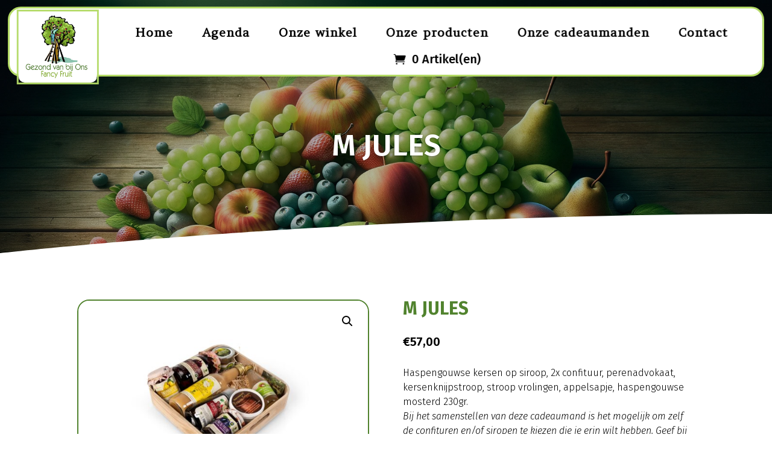

--- FILE ---
content_type: text/html; charset=utf-8
request_url: https://www.google.com/recaptcha/api2/anchor?ar=1&k=6Lfh-6ghAAAAAOmEz_dVw8jQ1Qr2Gxv90FzjVrRZ&co=aHR0cDovL2dlem9uZHZhbmJpam9ucy5iZTo4MA..&hl=en&v=PoyoqOPhxBO7pBk68S4YbpHZ&size=invisible&anchor-ms=20000&execute-ms=30000&cb=t9qel47gs5e5
body_size: 48619
content:
<!DOCTYPE HTML><html dir="ltr" lang="en"><head><meta http-equiv="Content-Type" content="text/html; charset=UTF-8">
<meta http-equiv="X-UA-Compatible" content="IE=edge">
<title>reCAPTCHA</title>
<style type="text/css">
/* cyrillic-ext */
@font-face {
  font-family: 'Roboto';
  font-style: normal;
  font-weight: 400;
  font-stretch: 100%;
  src: url(//fonts.gstatic.com/s/roboto/v48/KFO7CnqEu92Fr1ME7kSn66aGLdTylUAMa3GUBHMdazTgWw.woff2) format('woff2');
  unicode-range: U+0460-052F, U+1C80-1C8A, U+20B4, U+2DE0-2DFF, U+A640-A69F, U+FE2E-FE2F;
}
/* cyrillic */
@font-face {
  font-family: 'Roboto';
  font-style: normal;
  font-weight: 400;
  font-stretch: 100%;
  src: url(//fonts.gstatic.com/s/roboto/v48/KFO7CnqEu92Fr1ME7kSn66aGLdTylUAMa3iUBHMdazTgWw.woff2) format('woff2');
  unicode-range: U+0301, U+0400-045F, U+0490-0491, U+04B0-04B1, U+2116;
}
/* greek-ext */
@font-face {
  font-family: 'Roboto';
  font-style: normal;
  font-weight: 400;
  font-stretch: 100%;
  src: url(//fonts.gstatic.com/s/roboto/v48/KFO7CnqEu92Fr1ME7kSn66aGLdTylUAMa3CUBHMdazTgWw.woff2) format('woff2');
  unicode-range: U+1F00-1FFF;
}
/* greek */
@font-face {
  font-family: 'Roboto';
  font-style: normal;
  font-weight: 400;
  font-stretch: 100%;
  src: url(//fonts.gstatic.com/s/roboto/v48/KFO7CnqEu92Fr1ME7kSn66aGLdTylUAMa3-UBHMdazTgWw.woff2) format('woff2');
  unicode-range: U+0370-0377, U+037A-037F, U+0384-038A, U+038C, U+038E-03A1, U+03A3-03FF;
}
/* math */
@font-face {
  font-family: 'Roboto';
  font-style: normal;
  font-weight: 400;
  font-stretch: 100%;
  src: url(//fonts.gstatic.com/s/roboto/v48/KFO7CnqEu92Fr1ME7kSn66aGLdTylUAMawCUBHMdazTgWw.woff2) format('woff2');
  unicode-range: U+0302-0303, U+0305, U+0307-0308, U+0310, U+0312, U+0315, U+031A, U+0326-0327, U+032C, U+032F-0330, U+0332-0333, U+0338, U+033A, U+0346, U+034D, U+0391-03A1, U+03A3-03A9, U+03B1-03C9, U+03D1, U+03D5-03D6, U+03F0-03F1, U+03F4-03F5, U+2016-2017, U+2034-2038, U+203C, U+2040, U+2043, U+2047, U+2050, U+2057, U+205F, U+2070-2071, U+2074-208E, U+2090-209C, U+20D0-20DC, U+20E1, U+20E5-20EF, U+2100-2112, U+2114-2115, U+2117-2121, U+2123-214F, U+2190, U+2192, U+2194-21AE, U+21B0-21E5, U+21F1-21F2, U+21F4-2211, U+2213-2214, U+2216-22FF, U+2308-230B, U+2310, U+2319, U+231C-2321, U+2336-237A, U+237C, U+2395, U+239B-23B7, U+23D0, U+23DC-23E1, U+2474-2475, U+25AF, U+25B3, U+25B7, U+25BD, U+25C1, U+25CA, U+25CC, U+25FB, U+266D-266F, U+27C0-27FF, U+2900-2AFF, U+2B0E-2B11, U+2B30-2B4C, U+2BFE, U+3030, U+FF5B, U+FF5D, U+1D400-1D7FF, U+1EE00-1EEFF;
}
/* symbols */
@font-face {
  font-family: 'Roboto';
  font-style: normal;
  font-weight: 400;
  font-stretch: 100%;
  src: url(//fonts.gstatic.com/s/roboto/v48/KFO7CnqEu92Fr1ME7kSn66aGLdTylUAMaxKUBHMdazTgWw.woff2) format('woff2');
  unicode-range: U+0001-000C, U+000E-001F, U+007F-009F, U+20DD-20E0, U+20E2-20E4, U+2150-218F, U+2190, U+2192, U+2194-2199, U+21AF, U+21E6-21F0, U+21F3, U+2218-2219, U+2299, U+22C4-22C6, U+2300-243F, U+2440-244A, U+2460-24FF, U+25A0-27BF, U+2800-28FF, U+2921-2922, U+2981, U+29BF, U+29EB, U+2B00-2BFF, U+4DC0-4DFF, U+FFF9-FFFB, U+10140-1018E, U+10190-1019C, U+101A0, U+101D0-101FD, U+102E0-102FB, U+10E60-10E7E, U+1D2C0-1D2D3, U+1D2E0-1D37F, U+1F000-1F0FF, U+1F100-1F1AD, U+1F1E6-1F1FF, U+1F30D-1F30F, U+1F315, U+1F31C, U+1F31E, U+1F320-1F32C, U+1F336, U+1F378, U+1F37D, U+1F382, U+1F393-1F39F, U+1F3A7-1F3A8, U+1F3AC-1F3AF, U+1F3C2, U+1F3C4-1F3C6, U+1F3CA-1F3CE, U+1F3D4-1F3E0, U+1F3ED, U+1F3F1-1F3F3, U+1F3F5-1F3F7, U+1F408, U+1F415, U+1F41F, U+1F426, U+1F43F, U+1F441-1F442, U+1F444, U+1F446-1F449, U+1F44C-1F44E, U+1F453, U+1F46A, U+1F47D, U+1F4A3, U+1F4B0, U+1F4B3, U+1F4B9, U+1F4BB, U+1F4BF, U+1F4C8-1F4CB, U+1F4D6, U+1F4DA, U+1F4DF, U+1F4E3-1F4E6, U+1F4EA-1F4ED, U+1F4F7, U+1F4F9-1F4FB, U+1F4FD-1F4FE, U+1F503, U+1F507-1F50B, U+1F50D, U+1F512-1F513, U+1F53E-1F54A, U+1F54F-1F5FA, U+1F610, U+1F650-1F67F, U+1F687, U+1F68D, U+1F691, U+1F694, U+1F698, U+1F6AD, U+1F6B2, U+1F6B9-1F6BA, U+1F6BC, U+1F6C6-1F6CF, U+1F6D3-1F6D7, U+1F6E0-1F6EA, U+1F6F0-1F6F3, U+1F6F7-1F6FC, U+1F700-1F7FF, U+1F800-1F80B, U+1F810-1F847, U+1F850-1F859, U+1F860-1F887, U+1F890-1F8AD, U+1F8B0-1F8BB, U+1F8C0-1F8C1, U+1F900-1F90B, U+1F93B, U+1F946, U+1F984, U+1F996, U+1F9E9, U+1FA00-1FA6F, U+1FA70-1FA7C, U+1FA80-1FA89, U+1FA8F-1FAC6, U+1FACE-1FADC, U+1FADF-1FAE9, U+1FAF0-1FAF8, U+1FB00-1FBFF;
}
/* vietnamese */
@font-face {
  font-family: 'Roboto';
  font-style: normal;
  font-weight: 400;
  font-stretch: 100%;
  src: url(//fonts.gstatic.com/s/roboto/v48/KFO7CnqEu92Fr1ME7kSn66aGLdTylUAMa3OUBHMdazTgWw.woff2) format('woff2');
  unicode-range: U+0102-0103, U+0110-0111, U+0128-0129, U+0168-0169, U+01A0-01A1, U+01AF-01B0, U+0300-0301, U+0303-0304, U+0308-0309, U+0323, U+0329, U+1EA0-1EF9, U+20AB;
}
/* latin-ext */
@font-face {
  font-family: 'Roboto';
  font-style: normal;
  font-weight: 400;
  font-stretch: 100%;
  src: url(//fonts.gstatic.com/s/roboto/v48/KFO7CnqEu92Fr1ME7kSn66aGLdTylUAMa3KUBHMdazTgWw.woff2) format('woff2');
  unicode-range: U+0100-02BA, U+02BD-02C5, U+02C7-02CC, U+02CE-02D7, U+02DD-02FF, U+0304, U+0308, U+0329, U+1D00-1DBF, U+1E00-1E9F, U+1EF2-1EFF, U+2020, U+20A0-20AB, U+20AD-20C0, U+2113, U+2C60-2C7F, U+A720-A7FF;
}
/* latin */
@font-face {
  font-family: 'Roboto';
  font-style: normal;
  font-weight: 400;
  font-stretch: 100%;
  src: url(//fonts.gstatic.com/s/roboto/v48/KFO7CnqEu92Fr1ME7kSn66aGLdTylUAMa3yUBHMdazQ.woff2) format('woff2');
  unicode-range: U+0000-00FF, U+0131, U+0152-0153, U+02BB-02BC, U+02C6, U+02DA, U+02DC, U+0304, U+0308, U+0329, U+2000-206F, U+20AC, U+2122, U+2191, U+2193, U+2212, U+2215, U+FEFF, U+FFFD;
}
/* cyrillic-ext */
@font-face {
  font-family: 'Roboto';
  font-style: normal;
  font-weight: 500;
  font-stretch: 100%;
  src: url(//fonts.gstatic.com/s/roboto/v48/KFO7CnqEu92Fr1ME7kSn66aGLdTylUAMa3GUBHMdazTgWw.woff2) format('woff2');
  unicode-range: U+0460-052F, U+1C80-1C8A, U+20B4, U+2DE0-2DFF, U+A640-A69F, U+FE2E-FE2F;
}
/* cyrillic */
@font-face {
  font-family: 'Roboto';
  font-style: normal;
  font-weight: 500;
  font-stretch: 100%;
  src: url(//fonts.gstatic.com/s/roboto/v48/KFO7CnqEu92Fr1ME7kSn66aGLdTylUAMa3iUBHMdazTgWw.woff2) format('woff2');
  unicode-range: U+0301, U+0400-045F, U+0490-0491, U+04B0-04B1, U+2116;
}
/* greek-ext */
@font-face {
  font-family: 'Roboto';
  font-style: normal;
  font-weight: 500;
  font-stretch: 100%;
  src: url(//fonts.gstatic.com/s/roboto/v48/KFO7CnqEu92Fr1ME7kSn66aGLdTylUAMa3CUBHMdazTgWw.woff2) format('woff2');
  unicode-range: U+1F00-1FFF;
}
/* greek */
@font-face {
  font-family: 'Roboto';
  font-style: normal;
  font-weight: 500;
  font-stretch: 100%;
  src: url(//fonts.gstatic.com/s/roboto/v48/KFO7CnqEu92Fr1ME7kSn66aGLdTylUAMa3-UBHMdazTgWw.woff2) format('woff2');
  unicode-range: U+0370-0377, U+037A-037F, U+0384-038A, U+038C, U+038E-03A1, U+03A3-03FF;
}
/* math */
@font-face {
  font-family: 'Roboto';
  font-style: normal;
  font-weight: 500;
  font-stretch: 100%;
  src: url(//fonts.gstatic.com/s/roboto/v48/KFO7CnqEu92Fr1ME7kSn66aGLdTylUAMawCUBHMdazTgWw.woff2) format('woff2');
  unicode-range: U+0302-0303, U+0305, U+0307-0308, U+0310, U+0312, U+0315, U+031A, U+0326-0327, U+032C, U+032F-0330, U+0332-0333, U+0338, U+033A, U+0346, U+034D, U+0391-03A1, U+03A3-03A9, U+03B1-03C9, U+03D1, U+03D5-03D6, U+03F0-03F1, U+03F4-03F5, U+2016-2017, U+2034-2038, U+203C, U+2040, U+2043, U+2047, U+2050, U+2057, U+205F, U+2070-2071, U+2074-208E, U+2090-209C, U+20D0-20DC, U+20E1, U+20E5-20EF, U+2100-2112, U+2114-2115, U+2117-2121, U+2123-214F, U+2190, U+2192, U+2194-21AE, U+21B0-21E5, U+21F1-21F2, U+21F4-2211, U+2213-2214, U+2216-22FF, U+2308-230B, U+2310, U+2319, U+231C-2321, U+2336-237A, U+237C, U+2395, U+239B-23B7, U+23D0, U+23DC-23E1, U+2474-2475, U+25AF, U+25B3, U+25B7, U+25BD, U+25C1, U+25CA, U+25CC, U+25FB, U+266D-266F, U+27C0-27FF, U+2900-2AFF, U+2B0E-2B11, U+2B30-2B4C, U+2BFE, U+3030, U+FF5B, U+FF5D, U+1D400-1D7FF, U+1EE00-1EEFF;
}
/* symbols */
@font-face {
  font-family: 'Roboto';
  font-style: normal;
  font-weight: 500;
  font-stretch: 100%;
  src: url(//fonts.gstatic.com/s/roboto/v48/KFO7CnqEu92Fr1ME7kSn66aGLdTylUAMaxKUBHMdazTgWw.woff2) format('woff2');
  unicode-range: U+0001-000C, U+000E-001F, U+007F-009F, U+20DD-20E0, U+20E2-20E4, U+2150-218F, U+2190, U+2192, U+2194-2199, U+21AF, U+21E6-21F0, U+21F3, U+2218-2219, U+2299, U+22C4-22C6, U+2300-243F, U+2440-244A, U+2460-24FF, U+25A0-27BF, U+2800-28FF, U+2921-2922, U+2981, U+29BF, U+29EB, U+2B00-2BFF, U+4DC0-4DFF, U+FFF9-FFFB, U+10140-1018E, U+10190-1019C, U+101A0, U+101D0-101FD, U+102E0-102FB, U+10E60-10E7E, U+1D2C0-1D2D3, U+1D2E0-1D37F, U+1F000-1F0FF, U+1F100-1F1AD, U+1F1E6-1F1FF, U+1F30D-1F30F, U+1F315, U+1F31C, U+1F31E, U+1F320-1F32C, U+1F336, U+1F378, U+1F37D, U+1F382, U+1F393-1F39F, U+1F3A7-1F3A8, U+1F3AC-1F3AF, U+1F3C2, U+1F3C4-1F3C6, U+1F3CA-1F3CE, U+1F3D4-1F3E0, U+1F3ED, U+1F3F1-1F3F3, U+1F3F5-1F3F7, U+1F408, U+1F415, U+1F41F, U+1F426, U+1F43F, U+1F441-1F442, U+1F444, U+1F446-1F449, U+1F44C-1F44E, U+1F453, U+1F46A, U+1F47D, U+1F4A3, U+1F4B0, U+1F4B3, U+1F4B9, U+1F4BB, U+1F4BF, U+1F4C8-1F4CB, U+1F4D6, U+1F4DA, U+1F4DF, U+1F4E3-1F4E6, U+1F4EA-1F4ED, U+1F4F7, U+1F4F9-1F4FB, U+1F4FD-1F4FE, U+1F503, U+1F507-1F50B, U+1F50D, U+1F512-1F513, U+1F53E-1F54A, U+1F54F-1F5FA, U+1F610, U+1F650-1F67F, U+1F687, U+1F68D, U+1F691, U+1F694, U+1F698, U+1F6AD, U+1F6B2, U+1F6B9-1F6BA, U+1F6BC, U+1F6C6-1F6CF, U+1F6D3-1F6D7, U+1F6E0-1F6EA, U+1F6F0-1F6F3, U+1F6F7-1F6FC, U+1F700-1F7FF, U+1F800-1F80B, U+1F810-1F847, U+1F850-1F859, U+1F860-1F887, U+1F890-1F8AD, U+1F8B0-1F8BB, U+1F8C0-1F8C1, U+1F900-1F90B, U+1F93B, U+1F946, U+1F984, U+1F996, U+1F9E9, U+1FA00-1FA6F, U+1FA70-1FA7C, U+1FA80-1FA89, U+1FA8F-1FAC6, U+1FACE-1FADC, U+1FADF-1FAE9, U+1FAF0-1FAF8, U+1FB00-1FBFF;
}
/* vietnamese */
@font-face {
  font-family: 'Roboto';
  font-style: normal;
  font-weight: 500;
  font-stretch: 100%;
  src: url(//fonts.gstatic.com/s/roboto/v48/KFO7CnqEu92Fr1ME7kSn66aGLdTylUAMa3OUBHMdazTgWw.woff2) format('woff2');
  unicode-range: U+0102-0103, U+0110-0111, U+0128-0129, U+0168-0169, U+01A0-01A1, U+01AF-01B0, U+0300-0301, U+0303-0304, U+0308-0309, U+0323, U+0329, U+1EA0-1EF9, U+20AB;
}
/* latin-ext */
@font-face {
  font-family: 'Roboto';
  font-style: normal;
  font-weight: 500;
  font-stretch: 100%;
  src: url(//fonts.gstatic.com/s/roboto/v48/KFO7CnqEu92Fr1ME7kSn66aGLdTylUAMa3KUBHMdazTgWw.woff2) format('woff2');
  unicode-range: U+0100-02BA, U+02BD-02C5, U+02C7-02CC, U+02CE-02D7, U+02DD-02FF, U+0304, U+0308, U+0329, U+1D00-1DBF, U+1E00-1E9F, U+1EF2-1EFF, U+2020, U+20A0-20AB, U+20AD-20C0, U+2113, U+2C60-2C7F, U+A720-A7FF;
}
/* latin */
@font-face {
  font-family: 'Roboto';
  font-style: normal;
  font-weight: 500;
  font-stretch: 100%;
  src: url(//fonts.gstatic.com/s/roboto/v48/KFO7CnqEu92Fr1ME7kSn66aGLdTylUAMa3yUBHMdazQ.woff2) format('woff2');
  unicode-range: U+0000-00FF, U+0131, U+0152-0153, U+02BB-02BC, U+02C6, U+02DA, U+02DC, U+0304, U+0308, U+0329, U+2000-206F, U+20AC, U+2122, U+2191, U+2193, U+2212, U+2215, U+FEFF, U+FFFD;
}
/* cyrillic-ext */
@font-face {
  font-family: 'Roboto';
  font-style: normal;
  font-weight: 900;
  font-stretch: 100%;
  src: url(//fonts.gstatic.com/s/roboto/v48/KFO7CnqEu92Fr1ME7kSn66aGLdTylUAMa3GUBHMdazTgWw.woff2) format('woff2');
  unicode-range: U+0460-052F, U+1C80-1C8A, U+20B4, U+2DE0-2DFF, U+A640-A69F, U+FE2E-FE2F;
}
/* cyrillic */
@font-face {
  font-family: 'Roboto';
  font-style: normal;
  font-weight: 900;
  font-stretch: 100%;
  src: url(//fonts.gstatic.com/s/roboto/v48/KFO7CnqEu92Fr1ME7kSn66aGLdTylUAMa3iUBHMdazTgWw.woff2) format('woff2');
  unicode-range: U+0301, U+0400-045F, U+0490-0491, U+04B0-04B1, U+2116;
}
/* greek-ext */
@font-face {
  font-family: 'Roboto';
  font-style: normal;
  font-weight: 900;
  font-stretch: 100%;
  src: url(//fonts.gstatic.com/s/roboto/v48/KFO7CnqEu92Fr1ME7kSn66aGLdTylUAMa3CUBHMdazTgWw.woff2) format('woff2');
  unicode-range: U+1F00-1FFF;
}
/* greek */
@font-face {
  font-family: 'Roboto';
  font-style: normal;
  font-weight: 900;
  font-stretch: 100%;
  src: url(//fonts.gstatic.com/s/roboto/v48/KFO7CnqEu92Fr1ME7kSn66aGLdTylUAMa3-UBHMdazTgWw.woff2) format('woff2');
  unicode-range: U+0370-0377, U+037A-037F, U+0384-038A, U+038C, U+038E-03A1, U+03A3-03FF;
}
/* math */
@font-face {
  font-family: 'Roboto';
  font-style: normal;
  font-weight: 900;
  font-stretch: 100%;
  src: url(//fonts.gstatic.com/s/roboto/v48/KFO7CnqEu92Fr1ME7kSn66aGLdTylUAMawCUBHMdazTgWw.woff2) format('woff2');
  unicode-range: U+0302-0303, U+0305, U+0307-0308, U+0310, U+0312, U+0315, U+031A, U+0326-0327, U+032C, U+032F-0330, U+0332-0333, U+0338, U+033A, U+0346, U+034D, U+0391-03A1, U+03A3-03A9, U+03B1-03C9, U+03D1, U+03D5-03D6, U+03F0-03F1, U+03F4-03F5, U+2016-2017, U+2034-2038, U+203C, U+2040, U+2043, U+2047, U+2050, U+2057, U+205F, U+2070-2071, U+2074-208E, U+2090-209C, U+20D0-20DC, U+20E1, U+20E5-20EF, U+2100-2112, U+2114-2115, U+2117-2121, U+2123-214F, U+2190, U+2192, U+2194-21AE, U+21B0-21E5, U+21F1-21F2, U+21F4-2211, U+2213-2214, U+2216-22FF, U+2308-230B, U+2310, U+2319, U+231C-2321, U+2336-237A, U+237C, U+2395, U+239B-23B7, U+23D0, U+23DC-23E1, U+2474-2475, U+25AF, U+25B3, U+25B7, U+25BD, U+25C1, U+25CA, U+25CC, U+25FB, U+266D-266F, U+27C0-27FF, U+2900-2AFF, U+2B0E-2B11, U+2B30-2B4C, U+2BFE, U+3030, U+FF5B, U+FF5D, U+1D400-1D7FF, U+1EE00-1EEFF;
}
/* symbols */
@font-face {
  font-family: 'Roboto';
  font-style: normal;
  font-weight: 900;
  font-stretch: 100%;
  src: url(//fonts.gstatic.com/s/roboto/v48/KFO7CnqEu92Fr1ME7kSn66aGLdTylUAMaxKUBHMdazTgWw.woff2) format('woff2');
  unicode-range: U+0001-000C, U+000E-001F, U+007F-009F, U+20DD-20E0, U+20E2-20E4, U+2150-218F, U+2190, U+2192, U+2194-2199, U+21AF, U+21E6-21F0, U+21F3, U+2218-2219, U+2299, U+22C4-22C6, U+2300-243F, U+2440-244A, U+2460-24FF, U+25A0-27BF, U+2800-28FF, U+2921-2922, U+2981, U+29BF, U+29EB, U+2B00-2BFF, U+4DC0-4DFF, U+FFF9-FFFB, U+10140-1018E, U+10190-1019C, U+101A0, U+101D0-101FD, U+102E0-102FB, U+10E60-10E7E, U+1D2C0-1D2D3, U+1D2E0-1D37F, U+1F000-1F0FF, U+1F100-1F1AD, U+1F1E6-1F1FF, U+1F30D-1F30F, U+1F315, U+1F31C, U+1F31E, U+1F320-1F32C, U+1F336, U+1F378, U+1F37D, U+1F382, U+1F393-1F39F, U+1F3A7-1F3A8, U+1F3AC-1F3AF, U+1F3C2, U+1F3C4-1F3C6, U+1F3CA-1F3CE, U+1F3D4-1F3E0, U+1F3ED, U+1F3F1-1F3F3, U+1F3F5-1F3F7, U+1F408, U+1F415, U+1F41F, U+1F426, U+1F43F, U+1F441-1F442, U+1F444, U+1F446-1F449, U+1F44C-1F44E, U+1F453, U+1F46A, U+1F47D, U+1F4A3, U+1F4B0, U+1F4B3, U+1F4B9, U+1F4BB, U+1F4BF, U+1F4C8-1F4CB, U+1F4D6, U+1F4DA, U+1F4DF, U+1F4E3-1F4E6, U+1F4EA-1F4ED, U+1F4F7, U+1F4F9-1F4FB, U+1F4FD-1F4FE, U+1F503, U+1F507-1F50B, U+1F50D, U+1F512-1F513, U+1F53E-1F54A, U+1F54F-1F5FA, U+1F610, U+1F650-1F67F, U+1F687, U+1F68D, U+1F691, U+1F694, U+1F698, U+1F6AD, U+1F6B2, U+1F6B9-1F6BA, U+1F6BC, U+1F6C6-1F6CF, U+1F6D3-1F6D7, U+1F6E0-1F6EA, U+1F6F0-1F6F3, U+1F6F7-1F6FC, U+1F700-1F7FF, U+1F800-1F80B, U+1F810-1F847, U+1F850-1F859, U+1F860-1F887, U+1F890-1F8AD, U+1F8B0-1F8BB, U+1F8C0-1F8C1, U+1F900-1F90B, U+1F93B, U+1F946, U+1F984, U+1F996, U+1F9E9, U+1FA00-1FA6F, U+1FA70-1FA7C, U+1FA80-1FA89, U+1FA8F-1FAC6, U+1FACE-1FADC, U+1FADF-1FAE9, U+1FAF0-1FAF8, U+1FB00-1FBFF;
}
/* vietnamese */
@font-face {
  font-family: 'Roboto';
  font-style: normal;
  font-weight: 900;
  font-stretch: 100%;
  src: url(//fonts.gstatic.com/s/roboto/v48/KFO7CnqEu92Fr1ME7kSn66aGLdTylUAMa3OUBHMdazTgWw.woff2) format('woff2');
  unicode-range: U+0102-0103, U+0110-0111, U+0128-0129, U+0168-0169, U+01A0-01A1, U+01AF-01B0, U+0300-0301, U+0303-0304, U+0308-0309, U+0323, U+0329, U+1EA0-1EF9, U+20AB;
}
/* latin-ext */
@font-face {
  font-family: 'Roboto';
  font-style: normal;
  font-weight: 900;
  font-stretch: 100%;
  src: url(//fonts.gstatic.com/s/roboto/v48/KFO7CnqEu92Fr1ME7kSn66aGLdTylUAMa3KUBHMdazTgWw.woff2) format('woff2');
  unicode-range: U+0100-02BA, U+02BD-02C5, U+02C7-02CC, U+02CE-02D7, U+02DD-02FF, U+0304, U+0308, U+0329, U+1D00-1DBF, U+1E00-1E9F, U+1EF2-1EFF, U+2020, U+20A0-20AB, U+20AD-20C0, U+2113, U+2C60-2C7F, U+A720-A7FF;
}
/* latin */
@font-face {
  font-family: 'Roboto';
  font-style: normal;
  font-weight: 900;
  font-stretch: 100%;
  src: url(//fonts.gstatic.com/s/roboto/v48/KFO7CnqEu92Fr1ME7kSn66aGLdTylUAMa3yUBHMdazQ.woff2) format('woff2');
  unicode-range: U+0000-00FF, U+0131, U+0152-0153, U+02BB-02BC, U+02C6, U+02DA, U+02DC, U+0304, U+0308, U+0329, U+2000-206F, U+20AC, U+2122, U+2191, U+2193, U+2212, U+2215, U+FEFF, U+FFFD;
}

</style>
<link rel="stylesheet" type="text/css" href="https://www.gstatic.com/recaptcha/releases/PoyoqOPhxBO7pBk68S4YbpHZ/styles__ltr.css">
<script nonce="7rrSbsZrmVkaUzPkpwkNbw" type="text/javascript">window['__recaptcha_api'] = 'https://www.google.com/recaptcha/api2/';</script>
<script type="text/javascript" src="https://www.gstatic.com/recaptcha/releases/PoyoqOPhxBO7pBk68S4YbpHZ/recaptcha__en.js" nonce="7rrSbsZrmVkaUzPkpwkNbw">
      
    </script></head>
<body><div id="rc-anchor-alert" class="rc-anchor-alert"></div>
<input type="hidden" id="recaptcha-token" value="[base64]">
<script type="text/javascript" nonce="7rrSbsZrmVkaUzPkpwkNbw">
      recaptcha.anchor.Main.init("[\x22ainput\x22,[\x22bgdata\x22,\x22\x22,\[base64]/[base64]/[base64]/[base64]/cjw8ejpyPj4+eil9Y2F0Y2gobCl7dGhyb3cgbDt9fSxIPWZ1bmN0aW9uKHcsdCx6KXtpZih3PT0xOTR8fHc9PTIwOCl0LnZbd10/dC52W3ddLmNvbmNhdCh6KTp0LnZbd109b2Yoeix0KTtlbHNle2lmKHQuYkImJnchPTMxNylyZXR1cm47dz09NjZ8fHc9PTEyMnx8dz09NDcwfHx3PT00NHx8dz09NDE2fHx3PT0zOTd8fHc9PTQyMXx8dz09Njh8fHc9PTcwfHx3PT0xODQ/[base64]/[base64]/[base64]/bmV3IGRbVl0oSlswXSk6cD09Mj9uZXcgZFtWXShKWzBdLEpbMV0pOnA9PTM/bmV3IGRbVl0oSlswXSxKWzFdLEpbMl0pOnA9PTQ/[base64]/[base64]/[base64]/[base64]\x22,\[base64]\\u003d\\u003d\x22,\x22wrXCt8KLfsOzccOUw5zCvMKlHsOFG8K+w7Yewpc+wp7CiMKNw7Qhwp5dw47DhcKTFcK7WcKRVgzDlMKdw4oFFFXCkcO0AH3DqhLDtWLCn1gRfznCqRTDjWZpOkZTY8OcZMOIw4xoN0zCnxtMMsKsbjZiwqUHw6bDjcKMMsKwwonClsKfw7NEw7ZaNcKsKX/DvcOmdcOnw5TDoi3ClcO1woAGGsO/LQ7CksOhAkxgHcOcw6TCmQzDjsOKBE4BwonDumbCkMOWwrzDq8OJbxbDh8KhwpTCvHvCg3Ycw6rDl8KTwroyw54EwqzCrsKowqjDrVfDvMKpwpnDn0lRwqhpw7crw5nDusK9asKBw58mMsOMX8KRUg/CjMK3wroTw7fCgy3CmDoBSAzCniELwoLDgCwrdyfCoC7Cp8ODSsKrwo8aRRzDh8KnO2g5w6DCmcO0w4TCtMK2bsOwwpF4HFvCucOwfmMyw4zClF7ChcKOw5jDvWzDg2/Cg8KhaF1yO8Ktw5YeBnrDo8K6wr4eIGDCvsK+aMKQDiAIDsK/VxYnGsKeUcKYN242c8Kew5jDosKBGsKuQRALw4fDpyQFw5DCiTLDk8KWw7QoAVXCoMKzT8KjPsOUZMKoBTRBw5g2w5XCuxrDlsOcHk/CusKwwoDDvcKKNcKuKWQgGsKlw7jDpggCaVADwovDpsO6NcO5IkV1NsOiwpjDksKuw6tcw5zDlcK7NyPDvUZmcxczZMOAw5ZJwpzDrlLDusKWB8OSVMO3SGdVwphJRCJ2UFl/woMlw57DkMK+K8K3wrLDkE/ChMOcNMOew7Jjw5ENw4QCbEx6dhvDsBFWYsKkwpZodjzDgcOXYk9gw6NhQcO3AsO0Zw4Ow7MxE8Omw5bClsKXZw/[base64]/DvMOwwpFzDMOdAcO0L8O4TcKjwoUew44tAcOuw4Qbwo/DkFYMLsOmXMO4F8KUJgPCoMKMHQHCu8KZwrrCsVTCl1kwU8ORwoTChSwkWBx/wpjCtcOMwo4sw6ECwr3Cuy4ow5/Dr8O2wrYCEU3DlsKgH01tHXLDj8KBw4U1w61pGcK7VXjCjG84U8Krw4zDq1d1BmkUw6bCszlmwoUdwqzCgWbDp0t7N8KKVEbCjMKYwrcvbivDqCfCoRJKwqHDs8KcTcOXw45KwrzDncKDMU8DJsOlw6nCssKKQcO2ZxPDv3MXV8Kdw4/CtDRpw6EswrYrcWHDi8O0fhXDjnByS8OjwpMmcFvClm/DqsKSw7XDqk7ClcKCw4p0wpLDsBIwCFcvF39Cw7gNw4/[base64]/DkwjDlWxWwpLDk3bDtS3Cv8K7w40rI8OcH8Ofw7nDlMK5W10uw4TDmcOJLjA4VcORUw/DjDc8w4fDkXpqV8Odwox5Og/DrklDw7jDkMOlwrklwqxowrLDjcOCwotiMWfCjk1IwqBiw4LCgsO5dsKqw57DucK4FhRuw4IgA8K/AA/[base64]/CpnHDrsKfF8OiMiTDpcO6IcKlU8OPF1zCn8O2wpjDp1hRJsKlEMK9w4jDszzDjcOcwrLChMKbWsKPw6DCp8Kow43DlxYEPMO2dcOqIi4UBsOMRCHDtRLDjMKHWsK9WsKvwpbCoMKvOjbCtsOjwq/CsxFLw73Cv2AgSsO4YzlEwp/[base64]/[base64]/Cgy/CqhZEw73CksOeAMKkQHdJwotpwonCpDM5NR86CwF/wrrDmMKiCcOawpLCk8KqaisrNwlrPVHDm1DDpsOtd1/[base64]/wqpcw5XDnl/[base64]/J8Oyw5JmYBE0w4jCg2fDgH7DicKVGWbDs0spw7xCPsKZw40Gw5FbPsKhE8O/GlwGNA0hwpwUw4PDijTDg1w/[base64]/[base64]/Ct8O5w7tHFcO7wqYAFcKLwq7Dr8Kbw7HCpzRpwofCjTYyJ8KEKsKpGMK/w4taw64cw618VnvCisOMSVHCu8KoCHlAw5nCiBAXfwzCoMO9w7tHwpYQFAZfW8OPwqrDuDjDncO+Z8K8WcK+K8OGY1jCjsOFw5nDlXUNw4LDr8OawprDihR3wqPCk8Olwphkw4pDw4HDnkJeD1zCkcOzasO/w4B4w7PDpCPCok8ew5Jqw4zClWDCn255H8O/JH7DlsK1KSDDkz0UMsKrwpPDr8K6fcKOGExnw61pBcO5w6XCg8KBwqXCs8KjfENgwpbCjTcuPcKTw5XCuAgxCR/DgcKswoMzw4HDqQdyPMKxw6HCvyvDkGV2wq7DpcOGw4/CucOjw4VhfsOzfxo6SsOGGmxOaUBXw4XCtiMnwosUwoNnw4bCmA5ZwqXDvRJtwqRgwodPcwrDtsKFw69Fw5BWDj9Bw59mw63CosK2OQRAB2zDkFjCjsKBwqPClx4Nw5k6w4LDrzLDh8OKw5zChE5Cw7xWw7opLsKMwqrDihrDnGdrY0YkwpnCij/DkA3CuBVrwo3CjDfDt2cPw6otw4PDogbChsKEXsKhwrjCgsOiw4woNDAqw6hXKcOuwq/DpGrDosKSw5wawrzCncKow6DDuhQAwq/DmCpMM8OMFx1awr3Dr8OJw7XDjjt/[base64]/DuyhofT5dwrbDkTMkQX/CgsKdHQLDvcOow5FWG33CpzjDlsO+wog1w6fDjcO+fxrDm8Oyw5IgX8ORwr7DhMKDFDh4UGTDuS4swp5ofMK+AMOuw70owrojwr/ChMODNcKbw4BGwrDCgMORwqAowpjCrUHDtMKVBX5ywrTCslIwN8OgXsOOwoHCicOyw7XDq1rCo8KcXjxiw4TDuF/[base64]/wozDkWQdwqHCiMKhPXdQw77DtMKbc8OWKyvDr17CiyoWwphbYTLCgsK3w7MTf3DCsRLDp8OOLmPDt8KyJjJ+KcKfLBxAwp3CgMOATU8Uw5l9bAQWwqMeQRTDusKjwoATN8Ojw7bClMOGIBXCicKmw4/DqRHDqMOxw5grw6IbI2zDj8KyL8OaeBHCrsKKF0PClMOnwql8cRhyw4g3FFVRT8Onwq1dw5/CtcOcw5ErVRnCu21dwr5aw7RVw6pDw5wHw5LCg8O2w5kKRMKNE3/DkcK0wq4wwrHDgGvDisO5w7c+NkVNw5DDkMOrw5xWVz57w5/CtFLChsOddMKGw6TCjhl7w5R6w7Izw7nCssKaw5l3dXbDpDfDt0XCvcKtSMOMw5obwr7DgMOrDFjCtE3CmzDDjgfCl8K9V8OXd8KxKl7DrMK6w7vCpsOUUcO2w5bDmcOkecK/N8KRAMO8w6VzRsOGHMOOw4jCs8KBwrt0woVuwrlfw5kbw5rDssKrw67Dk8KKTisBACNxNG9CwoQcw6vDt8Ojw6zCnxvClcOsYBEYwolXAhk6woFyY0bDth/[base64]/Cnh/[base64]/CmSXCriPDn39MIcKfw6XDohR2PlpibxhRfGpZw4tiMVLDnlDCqcO9w7DCmz0FY0XDgzwjOlfCksOlw6YFScKOV2MWwpdhS11/w6vDl8ONw6LCgg8owpN3GBM+woRkw6vCiDxMwqtvJsKvwq3DqsOJw4YbwqZLIsOrwpbDosKGBcOxw53DtTvDrFPCh8Kfw4vCmg4yM1NJw4XCiXjDjcORA3zCtWJowqXCoyTCrnIOw6hbw4PDvsOYwoczworCphXDlMODwo8ESyE/wr8POMKxw7/DmkfDnBbDigXClsOzwqRgw43DnsOkwoLDtwUwfMODwpDCkcKyw4kAc1/DssOlwq80AcKjw77Dm8Oww6fDsMKjw4DDqDrDvsKmwo5Kw4Fnw5c6DMOQXsKPwrlqMMKDwozCr8Kww6cZZxwpPirDtFfCnG3DolLCilkCEMKoQMKNYMKVRTV9w60+HmHCtxPClcO/[base64]/CksOww5rCujTDjmDDksKZwpBGw5crekY8w6TCpznCpMKcwo53w6LDosOYRcOuwrVqwoVPwqfCrCzDscO1a3HDiMOwwpHCisOyacO1w6Fgw69dXFINLUhULnnCj1x6woNkw4LCnsK8w6fDj8O/NcOiwpILcMOkesKXw5rDj3I/ZBLCs0LCgx/DvcK6worDs8Khwpcgw6odekfDqQLCqAjChxvDn8Opw6NfKsK6wrZmdMKvNcOMBMOCw5TCt8K/w51Xwo1tw5zDmRk2w4kHwrDDjy9iVsO+f8OVwqLDisOaBTE5wqfDjQdDf0xGMzfDkcKQW8K5bgAyXcOPfsKswq3Cm8KAw4rCgcKpemnDmMO5G8KwwrvDhsO8YG/DjWoUwpLDsMKxTwzCn8OKw5nCh0DDncOFK8OvW8KufMK5w5rCgsOkFMOZwot6w7McJMO2wrlcwrcJZ2dpwqRcw5DDlcOPwodMwoLCssO/wqJcw5/DrE3DjcOJw47DvmYIQsKvw7nDk0ddw4xgU8Oaw7cWJsKLDDFEwqoWfcOXNRcHw6ERw41FwpZ0MhJeDBjDicOPflPCiR8Cw4TDjsKew4nCqx3DqWfDl8Okw4UawpjCn3JyPMK8w7dkw73DiBTDmD/ClcO3w6LCnT3CrMOLwqXDlXHDscOvwo/CgMKpwo7CqFsOT8KJw6EUwqLDp8KfdGHDscOGUnHCrTHDhRFxw6jDhkHCr3vCtcKpDkXDlsKYw5lIVcKTEwc2PgvDkGg3wrp/VBjDhVrDtcOmw7oKwqVOw6JEO8OcwqhhE8KpwrYAbzkdw7HDl8OpPMOoYDkiwqxJR8KOwoN3MRB6w4LDhcO+w7guT2nDm8OIGMOGw4bCiMKOw77Cjw7CkcK6FArCrlPCoWrDiWBHDsK1w4PCghDClFEiayfDmCExw6/DgcOdMlgmw68JwpEzwqPDkMOWw7I0wq8vwqPDqsKVCMOaZMKRFcKawoHCpcKqwps8esOBWkZRw4DCscOEQQF8IVxBaVZLw4zCjnUIPgQYYHHDgyPCjA7Cu38gwqzDp2gRw7nCjgnCksOAw7lFbSQVJ8KMCW/DgsK0woQTZR/CpHQ3w5HDpMKiR8OdKjHDhSVCw7sEwqooNsOpLcOPwrjCicKQwqMhGSh/[base64]/DmgvCu1UoaW/[base64]/w7hXJMKJZGd0w6wlf8O6FW87w5BIw6zCilI4w5V+w59ow6zDrT0PDj1MGcKaS8KSG8Ouc2crY8OjwrDCmcO9w4MWOcKREsKww4TDmcOEK8Ofw5XDvjtZUcKacUg5UsKPwqh2fFbDpMKAw71KbUMSwp9KUMKCwpBOScKpwq/DlGAEX3Uow4sFwr8aPHkRd8KDTsK+AwHCmMOQwqTChX1/AcKtbVocwrfDhcKyM8KmYcKPwodtwonClR4DwrIEc0jDh1AAw4B3IGXCr8OPaTB4bmXDsMOubiLCqRPDmDR/cTdWwp3Dm2LDpmxPwo3Dlx4wwrEZwrwpN8Otw5x6KG3DicKCw74hAxA4KMOcw4XDj08NHwDDjyvCgMOAwoRTw5bDuRvDjMOWHcOjw7nChsOBw5EGw4d4w5/DgsOYwq9iwr5rw6zCjMO6P8Ose8K+EV5MEsK6woPCkcOtacK7wojCqwHDrcKLdV3Ch8OAF2J2woFsIcKqesOKfsOSMMKLw7nDh3t4w7Zvw6obw7Ymw6/CicOWwqbDkUTDl2DDoWZXQMO/ZsOEwpVJwozDnE7DkMK4U8KJw6QIYSsYw5Y0wq4HdcKuwoUbBAMow5XCp1YeZcOBTw3CrQFvwrwcXDPDjcO7UsOTwr/Cv2MWw7HCicKecUjDpWlVw5kyJ8KDfcO0Yg9nIMKOw57DocO8BwQhQx4kwq/CmBjCrF7Dk8OAaxMFGcKCA8OYwptZCsOIw6LCvQzDtBHClDzCpRtEwpdIVVh4wr3DscKiSQ/[base64]/CrlrCm1l8YsOww4xcfiM3wp1WRgLCrhYIVsKpwqnCrT1Sw4zDmhPCnMOJwrrDqCvDp8OtEMOaw7LDrD3DhMKJw4/CrHTDpQRRwpE8wqoXPlLDocOCw6PDtMOlacOSBw/Ct8OVZyEJw5kCYm/Dnx7CvEwdDsOHZlnDrXnCkMKKwpLCk8KSeXUNwprDmsKKwrk9w7wYw4zDrBXCmMKiw6tBw4h/w4FQwoN9ZcKFSlPCp8Knw7HDncOgPMOaw7XDl28PecOpfWnCv15nWcKBeMOpw6dRc3NNwqkswoXCkMOXaFTDmsKnHMOtKsO9w5zCvQxwZMK1wqtcA3DCqiLDvD7DrMK+wqRVAD/[base64]/CgZLw4YzPMKKw5zDoMK7w4YNw7fDtFdBw4hYwodyRSwqBsOtFm3DqwHCnMOpw79Sw71lw5YCekpYRcK9KBnDtcK+NsOED3t/eyvDuHlQwpPDpX1jW8KQwoVGw6RUwp08wpB0VEZkX8OgRMO7w7V1wqR8w6/DhsK9CsOMwqxxKz4iY8KtwodZIyI5Sh4VwrbCg8OoTMKCP8OrTRDCiTvDpsOiA8KsakV3wq7DpcOoecOVwrIIHsK+C1XCsMOnw73ChXjCuDhCw5DCqMOXw70GZkksEcKcJi/CvjTCtn8FwrjDo8Orw5zDvT3DtQReJT1nQMKBw7EJHMOPw79xwp9Lc8KvwqzDk8OXw75tw5bDmypuCDPCgcOiw4BDecOww7zDvMKrw5XCg1ATwpB/AA0fRWgiw4towrFLw5daHsKNK8Omw7/[base64]/Cj8KWFsK5wpMDw5wgworDgMKICsO1U23Dj8K/wovDhinCn0DDj8O2w6tSCMOgS3MZF8K8ccORU8KzbHZ9FMKcwqZ3MCfCgsOaWsK7w5RYwrdNV2Rdwp9FwpDCicKtcMKOwphIw5HDoMKrwqHDskECdsKiwqvCu3PDqcOaw4U/[base64]/[base64]/[base64]/CnsO5BnLDjh8bDg/CtXY8w4TDusKvdxLDvzAEw4fCjcKaw4/Cq8K1elZTfi88XsKDwqFTEsOsW0ZYw78Dw6bCsjLCmsO2w7UBAUBnwo5Fw6Zuw4PDsEvCnsOUw6c4wrcBw5jDuWtDfkTDkDrCnVRKZDtBXcOywoJ6f8OOwp7CucOjDMOewofCoMOpUzlRARHDp8OYw4MqOj/[base64]/JlN8HGk2OBXCuhbDg2rDi1kYwrkMwrBmS8KxLHUQLcK9w5TCjcOPw7fCmWRzw6g1Z8K/[base64]/Dk8OBw7bDp8KiwoA9w6/Cn1DDusKaNsKww4rCiMO1wp3Cg3TDpntadEPCmW8pw7Q0w6HCoRXDvsKhw5LDvhkaMMKnw7bDicKwHMOXwqQBw4vDmcOmw5zDqsOYwoPDnsOBNhsKAxYaw7VzCsK8MsKMfS1bGhFcw4TDgcOYwoggwqnDriBQwr5cwpPDow/DjA9KwrfDqzbCgMKaaiR8fTrCvcOua8Kiw7pmfsKCwrXDojHCh8KSXMOwFibCkToiwo/[base64]/w4ElEcKEaCrCuHDCrRJhw6QRHDHCjsOywpAOwqHCllrCkGwsLx9KacOPcQhZwrVhMcKFw6xywpEKXR0uwpo9w5/Dh8OAE8Omw6rCvTDDuUYhX0TDrcKrLAxJw43Ck2fCgsKWwqoASyjDtsO1PGXCqcOgGWwSSsKGdMOww4BGRhbDhMO7w6/[base64]/Dq8KPwobDpglcwq0YCR0Dw64bQMO6FsKYw5JOCxt9wqdeF13CkGNIMsO8ew1tUsKzw6HDsVl1ZMO+XMKDccK5IxPCtgjDgsOWw5rDmsKWwqfCosOsQcKSwqEbfsKRw7E8wpvCjiYVw5ZZw7PDkTTDjSQoAMOzCsONDApswow3X8KIDsOseCtsWC/DoV7Dk3DCjEzCocOEMsKLwqDCuzAhwq8dZ8OQKg7CocOLwodZQVBzw5YHw51IdsOpw5ZLKGvCijESwpsywo9+Uzwvw6fDk8KXUUDCtTrChMKpeMK4ScKYPg07LsKlw5fCnMKMwpRpZcKzw7dLFwYceRXDksKLwrJGw7E7LcKSw4cYC3RnJwXDvxh/wpXClsKUw53CnjtUw70wTQ3ClMKBFnR1wrXDscK5VzwTN2PDt8Omw6cow63DrcOnC34dw4ZEVcKwe8K7RiTDjCkfw4ZTw5HDvMKYF8ObV108w6nCtmtAw5LDp8O2wrzCrn83TTDCgMKiw6Z6CmpqI8KWMi9Pw4VtwqB/R3XDjsO4AsK9wohtw7NWwpcIw4pGwrABw6/[base64]/CpQ0WwpzCr8KhwqQJK8Kxw6laDMK6wo0/[base64]/DrSDDunoOw5zCqyFAK8OFwqd6wro+E8Kjw4jDjsOLBsKZwqnDvg/CvjnCgTTDusKXLRMMwoxdZVAmwpDDsm4fMgnCv8KfEMONFUPDvsKea8O0ScKQYXDDkBnChsOTSVsuYMO6S8KxwrDDq2zDsUdAwr/DpMOFVcOHw7/CuUDDv8OLw63DjsKkAMO/w7bDtxYVwrd0IcK+wpTDgUNoci/DnQRIwqzCucKmcsOgw53DoMKLGsKYw5xqXsOBYcK6GcKbTG4YwrFPwrVuwqZ5wrXDulZmwphPVWDCplg1wpDCh8ORLRNCakFPBDTDisOcwqLCoQF3w69gAhV0QX18wrUBRlw1YWYKDnHClwoewqrDgz/DusKQw6nCiSFWZG5lwoXDglvCjMONw4R7w6Rrw5vDmcKrwo0BW1/CvMK9wrR4wpFDwr3DrsKBwoDDozJscWQtw5B9OSgfYy7Dp8Kpw6t3UG9pfEg4wqjCnFLDomjDsxjCnQvDtcKfQTI2w6vDpSJaw7rDi8O7DDHDpcKTeMKuwq5ESsKrw5pqPgfDol7DsXvDlGhywp9dw6cHccKvw58RwrBDDhdHw6fCgm/[base64]/Crl/DkUd0wr3ClMKiwoERwofCgyPDkEbDoVJfWUBBL8Kue8KCFcOLw51Dwp8LIlfDqTYVwrB5BWPCvcOowqBfRMKRwqUhfltOwpR4w6IUasKxaDzCmTJvNsOVFQUEa8Kkw6sMw7DDqsOnf3PDsQPDmQvCn8OnMgXCnsOTw4TDsGbCoMOIwp3Dvwxnw4/[base64]/Ct8O/[base64]/DsK9w44QEsKmc0dLJFBvwoxGwpd2HsOBB3bDtQgLCcOpwpPDmcKNw4QDKhnCncOfUVYcMcKMw6fCgMKtw5vCncOjwo/CpsKCw57CpXgwdsOowpJsfSkFw73CkQ/Do8OFw7TDmcOkSMKXwpvCvMKhwqPCvytMwrgEXcO6wqh+wqdjw5nDtcOOEUfCrQnCgiZ0wrQON8Olwo/[base64]/DlQHDpwRzw57DiMOVfhvCl8OGQ8Kow4p0ScOOwrxmw4h/woDClsO1wpR1SwTDhcOGFXUGwpHClQhwGcO8EB/DiVQze3zDm8KCc0LCosOAw5wMwpbCjcKdbsOBdCbDksOsend/FncHecOoYXxNw7glHMOww5TCjFYmDWDCqgvCjgsMEcKAwrhVXWBKaRPCqcKfw6o2DMKDYcK+S0NVw650wpXCnCzCgsOHw5PDlcK/[base64]/Dg8KhwobDscKawrjCuShABcOhwrPCt3Mvw6nDm8OWK8OCw7jChsODZm5Rw5rCoRYTwqrCrMKIeFE0YMOgbhDDhcOfwpvDsBJUPsK2AmLDn8KXdxgsSMOWOllRw4vDujklw50wdl3DqcOpwq7DtcOZwrvDicO/VcKKw5bCusK2EcOiw7fDi8Odw6bDtwJLIcOsw5HDhMKawpgnTCILQsKMw4vDnBEswrdnwqTCq2lbwozCgFHCpsKEw6rDicOwwpzCkMKgRMOOIcKiaMODw7hVwphvw6Jsw47ClsObw6s1e8KsS0TCvCHClEXDtcKBwqrCtHfCsMOzRDZxXzzCvSvCkMO1BcK/HCfCu8K/DksHRsKUX0LCrMK7GsKCw6VLaVNAw6PDv8KVw6DDjx08w5nDo8KZKsOiPsKge2TDiylJAT3DiGrDsx7CgRVMwrtWMcOUw5RBDsOVZsKbBcOjwolBLDTDp8K2w6V6HcO/wqhswp3DoRZew7/DiSpfY19WCiTCrcOkw6o5wo3DtcOKw7JTw6zDgG0Jw7sgTMKPYcORL8KgwrfCkcKiTkbDlnc5wodswr1JwqdDw7R7NcKcw5HCpmBxI8OTJj/CrsK0KiDCqklfahLCri3DghjDlMK1wqpZwodqHQjDsgA2wqrCtsKYw7g0dcK6eU/DuzzDm8Ocw6QfbsO/w6FxWMO3wqrCl8KGw5jDk8KNwqtTw4wpecOQwqUwwqbCghYaH8Oxw4jCvj1kwpHCrMOcPi9mw79mwpzCpcKuwokzEMKpwq5Yw7jCssOWJMODRMOBwo8xEUTCvMOXw7leDy3CmXXCny8xw77CjENvwrzCp8OgaMKBIGdCwrTCusKWfHrCusKjfH7DhVHCs2/Dhil1bMKOGcOCQsKEw7c4w6w3wrzDqcKtwoPCh2/CscOPwrA1w73DplvChHBTJEgHMBDDgsKhwp5YXMOmwrdWwrc5wrsFcMKiw4LCncOxXjVWO8OTwpxbwo/CvSpjbcOYAEHDgsKkbcKjIsO6w6puwpdURsOwFcKCPsODw6nDicKpw6zCoMOkIDbCjcOMwrogw4XDv1RTwqBBwrPDiDc7wr7CrEx4wpvDk8KzNQEBA8Orw4puNU7DoXvCgcK0wqMZwoTDp2TDrcKNw5Y/eQMqw4cEw6XCoMOtXcKlwoLCtMK/[base64]/DhTrCmsKPGcO2JVVEdHwHwo3Cm8O5w5hfwpQ6w7ZPw5hvLEJUO2kewpPCvmpCPcKxwqHCv8OnYQ7DgcKXekcHwqNBC8O3wpDDkMO/w6FcN0MWwpJZasK3KxfDvMKCwrUHw7vDvsOJPcKQPMOgY8OSL8K5w5LDrMOjwobDoCfCoMOFbcOSwrZkLn7Dp0TCocOvw6TCv8KlwoXCkWrCu8OdwqA3YMKWTcKzWVY/[base64]/w44OVsODBmwCwo8/KDDCmsK0w5l4MMOww5TDs31EMMOJw67DvMOZw5DDilIBCcK/VMKOwqseYn4vw7NAwrLDhsOyw68eDi7DnlrDgMKIwpBzwrBtwrTCtytXH8ORZSt2w4nDqXDDo8O9w4Mcwr3CgMOOHEBDTsO0wpzCvMKZFcOBw5lDw7wzw4VpAcOmw4nCrsOSw5LDjMKxwqVzCsO/PTvCkDpiw6Igw557WMKiAHogQSfCs8KNUSFzB21cw7MNwrrCihLCsEpmwoYQMsO9RMOHw5lhFsOBNk0CwoXClMKPcMO/wr3Djn5CAcKuw4PCm8OucgPDlMOSWMOww4jDksKSJsO6XsOEwrrCjFZaw5NDw6rDgngaVsKXV3A3w4/[base64]/S1fCtGvDpsOKV8OGw63CkhsdwpQ/ZcKOVTcvQsK/w6swwp/DiGFHS8KuDg5mw4bDs8KhwoPDiMKXwprChcKMw5g1VsKewqtvw7jCjsKzH10hw5bDh8KRwofDvcKhS8Klw4A+EWhMw6gSwoRQKkpYw5khJ8KjwqsPTjPDuxhwaVbCmsKjwpPDmsKxw5tjYRzDoRfCrGDDgsO/DXLDgwjCv8O5w7diwrDCj8KCcsKXw7YkIxYnwo/DmcKiJ0Vre8KHZsK3GRHCjsOgwp85GcOwB208w5bCjcOjVMO4w53Cnx3CskQuXB8rZVjDucKBwovDrR8QesO5AMOQw6vDt8OgLcOsw7AVIMOIw6phwoJFwrHCm8KmEcKcwrrDp8KsG8ONw5/[base64]/[base64]/DoCHCusK9asKkw7nCqREjw6dhBMOuw6dhL2vCj2ppbMOkwpXDm8KWw7DCkh14woQWOG/DgTfCsGbDssOWZAkdw5DDl8O0w43DjcK3wrXCo8OOLxPCmsKNw7PDqFY3wr3CrVXDiMOvd8KzwqDCjsOuVzLDqQfCicKZDcK6wozDomdAw5DClsOUw4NZOMKnHn3CtMKWK3Nkw5jCsjpuScKOwr0IYsKTw6hWwoQ0w7EcwqsEUcKgw6LCisK1wp/DtMKeBG7DhnfDlWjCvxtQwo/CuCUKesKMw4dOeMK4OwsRHSBgIcOQwqjDjsKVw5TCtMKeVMO0M00aP8OXIilOwp7DjMO5wp7CiMOlw4Raw5UeMsKCwp/[base64]/CnVHDocOaAcO8HBV0ZsOMVcKqLxDDsRnCicOUJDrDscOtwp7CjxsMdsOqY8OHw74NWsKJw5PCkC5sw7PChMOOY2HDnS7CkcK1w6fDqATDoG8qeMKuFh3ClGbClcOUw4BYWsKHaRAJSMKjwqnCtw/Do8OYLMOZw7PDlcKjw5Q+Qh3ChW7DnQgyw45awpjDjsKNw7/CncKYw4/Duih0RMK+W2x3XmrDvCcVwr3Du33ClmDCvcO4wqQ9w48mMsK4dMKZYMKyw5o6chzDscO3w5J3fMKjfA7CusOuw7jDj8OGVgzCmikGdMKHw73CiH3CgHLChyLCp8KDN8Orw552PcOWRiUyC8Ojw7bDnMKXwp5HdXHDo8Osw6vCtUDDpDXDtXM/EsOvTcObwq7CuMOpwp7DqXDDi8KdRcO5OETDusKpwqZWQELDlR7Dq8KKawpzw5sJw6RZwpEQw63CusOsfcOnw7HDt8O8VBcXwpAlw7kANMO/L0pPwpR+wqzCo8KSVjx6dMOlwr/Ch8Oawq/CpjYAA8OIJcKhQyUZbTjCnwk9wqvDoMKvwrrCg8Kaw5fDmMK0wrA6wpHDqCQnwq0/SRdIQMKEw7rDtz/CjF3ChHJnw5DCp8KMKnjCvDVAflbCq2/CgE0OwqVlw6bDhcKXw6HDl1LDhsKqw6jCsMOWw7tjL8OaIcOnCSFSEmNAacK4w5Q6wrR9wp8Bw6I2wrJswq1zwq7DtcOQRXJTwqF1PgDDlsKaRMKuw5HCq8OhYsOfSnrDmiPCl8OnQRTCtsOnwqHCv8OlPMOEK8O/YcKBTzfCrMK+Ug1owo9/[base64]/Dhhghw7PDqg/[base64]/[base64]/Rkw5P3PDmGHCljnDvCB6wrTDlX7CtHHDg8K9w6MbwokIPm9eYMOPw73Dj0orwoPCpHF2worCvEElw5MVw7ddw5wswp7DvcO4DsOkwq9aRzRDw4bDhVrCg8KfTjBjwpjCoFATBcKZYAkQBzBbOsKKwrfDiMKRIMObw4DDjELDp1nCpHVww7/CtH/DsAHDgMKNZgcHwoPDnTbDrznCuMKmRy4fVMK1w69vDBXDl8K1w5HChMKOLcKxwp40eyY+Sg/DvCHCn8K7T8KQdzzChGJIdMKYwpFnwrZuwqXCpMOhwrbCgMKBG8OraAvDpcOmwonCuVVJwqo0RMKLw4lMesKkNA3DvH7Cv3UMEcOqKnTCu8Orw6nCkRvCo3nCrcKRdTJiwqrDgn/CtXzCrGNTIMOUG8KoAU3CpMKdwpLDhMO5IyLCqTY8CcOaSMOSwoIkwq/[base64]/[base64]/[base64]/DncKrXnJaw6xNw4RGUzTCgXXDk8OTw7c2w6bClU7DkQdlwo3DnglcNksawoozwrrDlcOsw5EEw7JuRMOuTVEYDwx/OX/ChMOyw58Zw5Bmw4TDssOPa8KIKsKQXVXCqWDCtcO+OjtiG35awqdxNXnDhcKEUsKwwrXDh1/CkMKHwoDCksKmwrrDjgrDm8KCQVTDj8KjwqXDrcK+w6/DlMOqOBPCo3PDicOIw5LDj8OXQsKaw5XDtEpLKT8ZVMOOS0phG8OZQcOSCG5dwqfCh8KtQcKeWUgewp3DjUINwqQQKMOvwozCj31yw5NgA8Oyw4jCr8Okwo/CvMKJA8ObDkNVUjHDqMOPwrkcwo1nE0UDw4nDgkbDsMKIw47ChsOOwq7CosOYwrcTSMKYWwvCrGzDtMOzwoIkOcO7IlDCiDjDmMKVw6DDrsKaGRvCgsKVMwHCnnYFdMOrwq7Dr8Khw4QXHVF/N2/CjsKxwrsaB8O5RErDsMK0Mx/[base64]/Cq3Vuw4hdw4vCqTcIGTJfw7XDgQfDsghOcj4haRE5w4fCiTpuDxd0KMKmw6I5w4PChcOPHMOAwpRuAcKeLsKjY19Aw4/DoAbDtMKgwpPCu3bDo1nCtB4QN2AoOBZtcMOtw6V0w44FJXw0wqfCuBUdw5vCv05Rw5UpBkDCiXAnw4fCisKqw5B7E3XCtjvDq8KlP8Kvwq7DpE4fJsKkwpPDr8KyC0gNwozCiMO+Z8OFw5HDkyDClAwDacKgwp3DsMOtesK8wpNdwoYKJ3LDtcKxP0w/F1rCngfDicONw6jDmsOTw47ClsKzWsKDwo3CpRHDpRbCmGpYwo/CssKoRsKbUsKJM2JewrsNwrk3fQbDghl9w7vChDPDhGV3wprCnA/DlF98w4LDunwmw5Avw63DrjLCqj1hw7zDhjl2S0guXRjDgmJ5HMOsD13CmcK/GMOZwqYmTsK7wo7CrcKDwrfCvBLDnW4oEGE2DWh8w5XDsTkYTgTDoit4wozCq8Khw6BQOMK8wrLCr1lyBsKMP27CimfCrR0Dw4bCocO9EUtWw6/DsR/ChsKII8Kbw5I5wrs9w6ZeSMOnQ8O/w6TCqcKCSTdvw4fCn8KRwqM/KMO9wrrClF7CtsOmw6BPw5fCvcKow7DCvcK+w4nDtsKNw6VvwojDicO7Zkgsb8KLw6TDk8O0wolWCxl3w7h+RnPDoh7DisONwovCncO2ScO/[base64]/Cixk7U8OxWQAxUTbDigbDoyITwrQcwrQyXsKfwpNHw6xfwp5Od8OjU0M5GDPDolnCqBVuQiQJAC/[base64]/DmsO7w7Uiw7BGw6HCvVEEw5HCoFTDkWHCmkTDpUZ+w7PCncKuBcKnw5p0aUl/[base64]/DssOWw7HCg01neMOMeFEmw71Iw4/Cp8KFEsK6AsKIwrtKwrbCk8KAw6XDniIAGcOew7lMwqPDjwJ3w6XDkmHCkcK7wrtnwqLDkxDCrCJDw4IuEcKUw7DClhHDs8KkwrXDrMOSw7sVAMOfwogiS8KCUMKwFsKzwqLDqAxdw69OOHgqDUYETj3DhMKgLhrCscO/ZMOqw6XCmh/DmsKFLToPPMOLWBMGS8O6EjTDsQIFb8KCw53Cr8OqMVjDrDrDm8O/woXCj8KLWMKrw4XCqBjDpsO6w4dNwrcRPhfDrSACwpFbwpdlIVwuwozCn8K0JMOyV1XDuWotwp/DjcKbw5zDunBVw6nDmcKjccKRazFwWRvDvVsAecKIwoXDn0g+FBp/RynDjFDDkTQcw7cHG1zDoWXDpW0GGMOIw7nDgmTDisKfHG1Iw546TUtewrvDjcOgwr16w4M6w75PwqjDoBUWRWjCp2MaQsKLNMKswrnDmx3CkwLCpDgRbcKpwqNuPjzClcO5w4LChi/DicOpw4jDi3d9Kw7DozHDh8KDwqxyw7XCj3BCwpDDp20Fw4TDn1c4DcOHXcKfEcOFwqIKwq/Co8KMNnzDoS/DvwjDj2rDl0rDpUzCmDPDr8KYQcOWZcOHAsKsB0DDjlgawrbCtmt1HWUddwrDrG3CrhfCgsKfUmJ/[base64]/CMKuw50mL03CnVrCtcONwqzDrMONQcKEw7/Dg8Khw5VVD8OmCcOPw6w+wrpfw5B+wpJ7w4nDjsOzw57Dn28kXsKXD8Oxw5lqwq7CqMKlw7Q1VCV5w4DDg19vIRfCgkIIPMKuw50TwqnDmRp/[base64]/Cv8KHwph1XhUIwr/CozzCjcKQBG04wqvCicKFw5wfKH8zw5vDm1TCrcK0woojasKvRMK4wpLDhFjDi8OhwqJwwpcDAcOQwoI0b8KIw4fCk8O/wo3CiEvDmMKew5hzwq1Tw59IW8Kew6Bowp7DiT4jJh3DtcOkwoB/ehVEwobDkBLDgMO8w582w4fCtj3CgV5Kc2fDoQbDsDMhH1DDsgvDjcK9worCjsOWw7oSH8O3BsOcw7LDkirCs1/Chg3DrDLDiEDCkcOew5NiwoZtw4V8TgLCicKGwr/DvMK5w4PCmF/DgsKRw5sXOCQWwqIlw5k3EQbDiMO2w4osw6dUGTrDksKdRMKTdHwIwo5IZmLDg8KzwonCvcKcd2nCu1rCrsOYQsOaJ8O0w4HDncKKIXgVw6LCtcKbFMK+EzTDoSbCsMORw7kve1zDgSHCjsOBw5/Dg2g+bMKJw60Gw703wrECeBZjKRM+w6PDiB4GL8KlwrNfwq85wrbCtMKuw4nCsHk1w4hWwpE5TxFtwq8Fw4cQwojDpkoaw7vCgMK5w7B6XsKWR8OwwrAEwp3CnxzDqsOPw6/DpcKkwpEYYMOmwrsifsOCwovDu8KKwoJYNsK+wqxpwobCtCvCvMKMwr5KAMKXen1EwrzCgMK7X8KqYFpbb8Ovw4kZXsKwYcK4wrMEMxkZYMO6GsK6wpFnJsKtWcOywq5vw5vDhEjDpcOFw4/Cl0fDuMO2LUjCoMK+GcKhFcO/wpDDpzlvDMKdw4XDmsKNN8OWwqMXw7/ClRIEw6gad8OtwprDjMKvWcOjWjnCl18/[base64]/Ct8KawobCpzkJaH/CsUFcIMOdNXDCgVHCrk3CnMKQJsOOw5nCk8KIbsOPSxnCg8KMwqshw7UnZsO4wpzDrTvCscO7dQ5Vw5EQwrPCkxTDhijCvxEawrJMfT/CjcOiwrbDgMOIQcOUwpLDpDnChmddPgzCoDR3bWpGw4LClMOgcsOnwqskw7zDn3LCrsO/QWHCpcOGw5PCrForwotbwqXDpTDDrMOTwq9awpICBF3DrDnClMOEwrYAw6XDhMK0wqjClcOYEyArw4XDthg/eTTCpcOtTsOhIMKlw6ROaMKXecKgwqEKalZVGBJ2wpPDrGLCmXECDsOmY2/[base64]/[base64]/GsK3wrsbw4HDvsO3Z8OtIMOfAVkNw7HDlcOdYlpZRMK/[base64]\x22],null,[\x22conf\x22,null,\x226Lfh-6ghAAAAAOmEz_dVw8jQ1Qr2Gxv90FzjVrRZ\x22,0,null,null,null,1,[21,125,63,73,95,87,41,43,42,83,102,105,109,121],[1017145,710],0,null,null,null,null,0,null,0,null,700,1,null,0,\[base64]/76lBhnEnQkZnOKMAhk\\u003d\x22,0,0,null,null,1,null,0,0,null,null,null,0],\x22http://gezondvanbijons.be:80\x22,null,[3,1,1],null,null,null,1,3600,[\x22https://www.google.com/intl/en/policies/privacy/\x22,\x22https://www.google.com/intl/en/policies/terms/\x22],\x22MdrrbNqYSYohEGpKdACPYIKbOabdI1YD4e/pKPSadBA\\u003d\x22,1,0,null,1,1768735168826,0,0,[217,185],null,[183,211,1,193],\x22RC-Dp-wwYVaHneIwA\x22,null,null,null,null,null,\x220dAFcWeA7a89AGKBvsjMpHIQOUpGP8fEEnj5Joh2FoRT3Rzg8bSqMwUTY0av4SR6AHoHsa5DVpJfWY9rGpNLqKij_iBTzw8GwwUg\x22,1768817968867]");
    </script></body></html>

--- FILE ---
content_type: text/css; charset=utf-8
request_url: http://gezondvanbijons.be/wp-content/et-cache/553/et-core-unified-553.min.css?ver=1768409507
body_size: 431
content:
header .et_builder_inner_content{z-index:20}@media screen and (max-width:980px){.inverse{display:flex;flex-direction:column-reverse}}p{font-weight:300}.home-blurb .et_pb_image_wrap .et-pb-icon{aspect-ratio:1;display:flex;justify-content:center;flex-direction:column;position:relative;cursor:pointer}.home-blurb .et_pb_image_wrap .et-pb-icon::before{content:"";position:absolute;inset:0;border:2px dotted transparent;border-radius:100px;transition:300ms}.home-blurb .et_pb_image_wrap .et-pb-icon:hover::before{inset:10px;border:2px dotted #b3da65}.home-blurb .et_pb_blurb_container{vertical-align:middle!important}.button-clicked{background-color:#b3da65!important;border:2px solid black!important;color:black!important}.image-container{display:flex;justify-content:space-around;align-items:center}.image-container img{flex:1;min-width:0;padding:5px;border-radius:10px}

--- FILE ---
content_type: text/plain
request_url: https://www.google-analytics.com/j/collect?v=1&_v=j102&aip=1&a=1784305872&t=pageview&_s=1&dl=http%3A%2F%2Fgezondvanbijons.be%2Fproduct%2Fm-jules%2F&ul=en-us%40posix&dt=M%20Jules%20%E2%80%93%20Gezond%20van%20bij%20ons&sr=1280x720&vp=1280x720&_u=YEBAAEABAAAAACAAI~&jid=216177393&gjid=1216282205&cid=310507301.1768731568&tid=UA-151114142-1&_gid=272970450.1768731568&_r=1&_slc=1&gtm=45He61e1n81KWDCD8Vv813319999za200zd813319999&cd1=null&cd2=null&gcd=13l3l3l3l1l1&dma=0&tag_exp=103116026~103200004~104527906~104528501~104684208~104684211~105391253~115616985~115938465~115938468~115985660~117041588&z=62383966
body_size: -450
content:
2,cG-YWLLXCLQSD